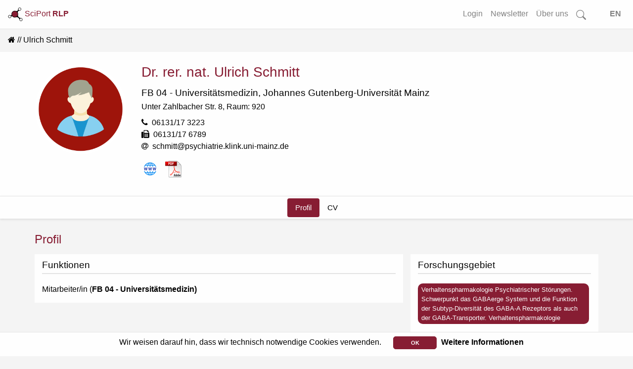

--- FILE ---
content_type: text/html; charset=utf-8
request_url: https://www.rlp-forschung.de/public/people/Ulrich_Schmitt
body_size: 4398
content:
<!DOCTYPE html>
<html lang="de-DE">
  <head>
    <meta charset="utf-8">
		<meta name="viewport" content="width=device-width, initial-scale=1, shrink-to-fit=no">
    <meta name="description" lang="de" content= "">
      <script defer data-domain="public.rlp-forschung.de" src="https://analytics.ztt.hs-worms.de/js/script.js"></script>
    <title> | SciPort RLP</title>
    <link rel="stylesheet" href="/assets/application-fa6e812e59c4b2c3f0b286a53d9518fe1e91d19baa027c5855ebc1b90a59de63.css" media="all" />
    <script src="/assets/application-ff5b2ffcfba5bc97359590684b2aa839632a29578232687c3d92912c0fdb0ff1.js"></script>
	  <meta name="csrf-param" content="authenticity_token" />
<meta name="csrf-token" content="bZKoucaQiuEQJVZA2KZzy97CvbdQ0cLokDi7_sFzC8g0RVaGHH6DEiNicKdZuQdfb0OuMng8YSnsvs2TZSbUiQ" />
  </head>
  <body data-locale="de-DE">
    <div id="search-container2">
<form id="searchform-overlay" action="/search_results" accept-charset="UTF-8" method="get">
  <button type="button" name="button" class="close close-search"><span aria-hidden="true">&times;</span></button>
	<h3>Starten Sie Ihre Suche...</h3>
  <br>
	<div class="search-form-overlay">
    <div class="input-group input-group-lg">
      <div class="input-group-prepend">
        <button name="button" type="submit" class="btn btn-search primary text-white">
        <svg width="1em" height="1em" fill="currentColor">
          <use xlink:href= "/assets/bootstrap-icons-314d84c61c0915bb3716a40a09d2c6f617bb4da1a40de710a81fc319dd92ffc1.svg#search"/>
        </svg>
</button>      </div>
      <input type="text" name="search" id="front-page-search-field-2" class="form-control search" placeholder="Suchen..." />
    </div>
    <input type="submit" name="commit" value="Alle Ergebnisse anzeigen" class="btn btn-outline-primary" id="showAllButton" data-disable-with="Alle Ergebnisse anzeigen" />
	</div>
</form></div>
<div id="search-container-overlay">
</div>

    <div class="container-fluid full shadow-sm">
  <nav class="navbar navbar-expand-lg navbar-light bg-light fixed-top scrolled" id="navbar">
    <a class="align-top" id="logo-text" data-turbolinks="false" href="/">
    <picture>
      <source srcset= /assets/logo_title_dark-3cf5ba03742ee9975637bfcfbec4cb7dccb58979fc2d40339ec8f7e5b8a92dd8.png media="(prefers-color-scheme: dark)" >
      <img src= /assets/logo_title_light-a07728782fe1f0ba621e2e2f9e6b34e154e062833c421706e206ae6c297d8b88.png alt="about-logo" width="30" height="30">
    </picture>
      SciPort <b>RLP</b>
</a>      <button class="navbar-toggler ml-auto" id="big-searchbox" type="button" data-toggle="collapse">
        <svg class="bi" width="25" height="25" fill="currentColor">
          <use xlink:href= "/assets/bootstrap-icons-314d84c61c0915bb3716a40a09d2c6f617bb4da1a40de710a81fc319dd92ffc1.svg#search"/>
        </svg>
      </button>
      <button class="navbar-toggler" type="button" data-toggle="collapse" data-target="#navbarNavAltMarkup" aria-controls="navbarNavAltMarkup" aria-expanded="false" aria-label="Toggle navigation">
        <span class="navbar-toggler-icon"></span>
      </button>
      <div class="collapse navbar-collapse" id="navbarNavAltMarkup">
        <ul class="navbar-nav ml-auto">
          <!-- <li class="nav-item"> -->
<!-- </li>
<li class="nav-item"> -->
<!-- </li>
<li class="nav-item"> -->
<!-- </li> -->
<li class= "nav-item">
  <a class="nav-link" href="/login">Login</a>
</li>
<li class= "nav-item">
  <a class="nav-link" href="/public_newsletters/new">Newsletter</a>
</li>
<li class= "nav-item">
  <a class="nav-link" href="/more">Über uns</a>
</li>
<!-- <li class= "nav-item"> -->
<!-- </li> -->
<li class="nav-item d-none d-lg-block">
  <a class="nav-link" id="searchbox" href="">
    <svg class="bi" width="1.25em" height="1.25em" fill="currentColor">
      <use xlink:href= "/assets/bootstrap-icons-314d84c61c0915bb3716a40a09d2c6f617bb4da1a40de710a81fc319dd92ffc1.svg#search"/>
    </svg>
</a></li>
<li class="nav-item">
  <a class="nav-link" id="locale_selector" data-turbolinks="false" href="/set_public_locale?public_locale=en-US">EN</a>
</li>
        </ul>
    </div>
  </nav>
</div>
        <div class="cookies-eu js-cookies-eu" >
      <span class="cookies-eu-content-holder">Wir weisen darauf hin, dass wir technisch notwendige Cookies verwenden.</span>
      <span class="cookies-eu-button-holder">
      <button class="cookies-eu-ok js-cookies-eu-ok"> OK </button>
        <a href="/data_privacy" class="cookies-eu-link" target=""> Weitere Informationen </a>
      </span>
    </div>

    <div id="main-content" class="container-fluid full">
      <nav aria-label="breadcrumb"><ol class="breadcrumb"><li class="breadcrumb-item"><a data-turbolinks="false" href="/"><i class="fa fa-home"></i></a></li><li class="breadcrumb-item active">Ulrich Schmitt</li></ol></nav>
<div class="container-fluid white" id="person-header-intern">
  <div class="container">
    <div class="row">
      <div class="col-sm-12 col-md-9">
        <div class="row">
          <div class="col-sm-12 col-md-3 cropped-img text-center" id="person-img">
            <figure><picture><source srcset= /assets/person_male_dark-4734f3333cbd8611e7a4229239db0ead8be85f5c5de33757713870512dae2ec9.png media="(prefers-color-scheme: dark)" ><img class="img-fluid rounded-circle" id="item-img-output" src="/assets/person_male-b881d87fb61a931e9d3bb642f1c485add6672bc4ab7ebf117cf57f0ee0d38ad0.png" /></picture></figure>
          </div>
          <div class="col-sm-12 col-md-9 media-body" id="person-header">
            <h3 class="mt-0">Dr. rer. nat. Ulrich Schmitt</h3>
            <span><p><h4><a data-turbolinks="false" href="/public/facilities/78">FB 04 - Universitätsmedizin</a>, <a data-turbolinks="false" href="/public/facilities/1">Johannes Gutenberg-Universität Mainz</a></h4><div id="address">Unter Zahlbacher Str. 8, Raum:&nbsp;920</div></p></span>
            <ul class="list-unstyled">
              <li><i class="fa fa-phone mr-2"></i>06131/17 3223</li>
              <li><i class="fa fa-fax mr-2"></i>06131/17 6789</li>
              <li><i class="fa fa-at mr-2"></i><span class="js-email" data-user="schmitt" data-domain="psychiatrie.klink.uni-mainz.de"></span><noscript>schmitt [at] psychiatrie.klink.uni-mainz.de</noscript></li>
              
            </ul>
            <ul class="list-inline social">
                <li class="list-inline-item">
                  <a target="_blank" href="http://www.klinik.uni-mainz.de/psychiatrie"><img alt="Website" src="/assets/website-31068a00126373f07576d59966362bc7314661fdcb978349e1fd6e7febed182e.svg" /></a>
                </li>
              <li class="list-inline-item">
                <a href="/public/people/Ulrich_Schmitt.pdf"><img alt="PDF Export" src="/assets/adobe-pdf-icon-b5941ffa9a9edcf12a0b1c46438a141e048992c5d57b9d6e7f168bcade038c21.svg" /></a>
              </li>
              <!-- TODO  -->
            </ul>
          </div>
        </div>
      </div>
      <div class="col-sm-12 col-md-3 d-none d-md-block" id="right-col">
        <div id="fac-logo">
          
        </div>
      </div>
    </div>
  </div>
</div>
<span id="secondary" class="d-md-none"></span>
<div class="secondary-nav">
  
  <ul class="nav nav-pills justify-content-center">
      <li class="nav-item">
        <a class="nav-link active" data-turbolinks="false" href="/public/people/Ulrich_Schmitt">Profil</a>
      </li>
      <li class="nav-item">
        <a class="nav-link" data-turbolinks="false" href="/public/people/Ulrich_Schmitt/cv#secondary">CV</a>
      </li>

</div>

<div class="container mt-4", id="person-secondary">
  <div class="row">
    <div class="col-12", id="headline">
      Profil
    </div>
  </div>
  <div class="row">
    <div class="col-md-8 col-sm-12 info order-2 order-md-1 order-md-last">
      <div class="row">
        
        
        
        
        
        
        
        
        <div class="col-12 shadow-sm white"><h4>Funktionen</h4>Mitarbeiter/in (<b><a href="/public/facilities/78">FB 04 - Universitätsmedizin</a>) </b></br></div>
      </div>
    </div>
    <div class="col-md-4 col-sm-12 info order-1 order-md-2">
        <div class="row">
          <div class="col-12 shadow-sm white">
            <h4>Forschungsgebiet</h4>
            <ul class="list-unstyled tags"><li>Verhaltenspharmakologie Psychiatrischer Störungen. Schwerpunkt das GABAerge System und die Funktion der Subtyp-Diversität des GABA-A Rezeptors als auch der GABA-Transporter.
Verhaltenspharmakologie</li></ul>
          </div>
        </div>
        <div class="row">
          <div class="col-12 shadow-sm white">
            <h4>Lehrgebiet</h4>
            <ul class="list-unstyled tags"><li>neurobiologische Grundlagen psychiatrischer Störungen</li></ul>
          </div>
        </div>
    </div>
  </div>
</div>

    </div>
    <div id="overlay" class="transparent-class" style="display:none"></div>
<form name="f_form" action="/feedback" accept-charset="UTF-8" data-remote="true" method="post"><input type="hidden" name="authenticity_token" value="2089pYZhaU1MOiq-QBp8toxkoH4O8G7L9c5HXIQ5CBG_HLFCVHAhUBBITwmHJrxLW35bq_FDYj__g_8HloV2Fg" autocomplete="off" />
  <div class="modal fade" id="feedback" tabindex="-1" role="dialog" aria-hidden="true">
    <div class="modal-dialog" role="document">
      <div class="modal-content white">
        <div class="modal-header">
          <h3 class="modal-title">Fragen? Anregungen? Lob oder Kritik?</h3>
          <button type="button" class="close" data-dismiss="modal" aria-label="Close">
            <span aria-hidden="true">&times;</span>
          </button>
        </div>
        <div class="modal-body">
          <div class="text-muted">Haben Sie Fragen, einen Fehler gefunden oder einen Vorschlag wie wir SciPort verbessern können? Dann senden Sie uns eine Nachricht über das Kontaktformular. Wir werden uns schnellstmöglich darum kümmern.</div>
          <br>
          <div id="error_message" class="alert">
            <span id="email_val">Bitte tragen Sie Ihre korrekte E-Mail Adresse ein</span>
            <br>
            <span id="message_val">Bitte tragen Sie Ihre Nachricht ein</span>
          </div>
          <div class="form-group">
            <input type="hidden" name="form_started_at" id="form_started_at" value="1768566817" />
            <label for="reem" class="col-form-label">Ihre Email-Adresse: </label>
            <input type="text" class="d-none" name=email_d103afb3  id="email">
            <input type="text" class="form-control" name="reem" id="reem">
          </div>
          <div class="form-group">
            <label for="reme" class="col-form-label">Ihre Nachricht: </label>
            <textarea class="d-none" name=message_23e352fa id="message"></textarea>
            <textarea class="form-control" name="reme" id="reme"></textarea>
          </div>
          <span id="sent">
            Vielen Dank für Ihre Nachricht.<br>Ihre E-Mail wurde erfolgreich gesendet...
          </span>
        </div>
        <div class="modal-footer">
          <input type="hidden" name="fullpath" id="fullpath" value="/public/people/Ulrich_Schmitt" />
          <input type="submit" name="commit" value="Senden" class="btn btn-outline-primary" id="f_submit" data-disable-with="Senden" />
          <a class="btn btn-outline-secondary" id="f_cancel" href="">Abbrechen</a>
        </div>
      </div>
    </div>
  </div>
</form>
<footer class="container-fluid footer">
  <div class="row">
      <div class="col">
        <a href="/imprint">Impressum</a>
      </div>
      <div class="col">
        <a href="/data_privacy">Datenschutz</a>
      </div>
      <div class="col">
        <a class="show-feedback" href="#">Kontakt &amp; Hilfe</a>
      </div>
  </div>
  <div class="row">
      <div class="col mt-5" id="version-footer">
        Version: 2.0
      </div>
  </div>

</footer>


  </body>
</html>
